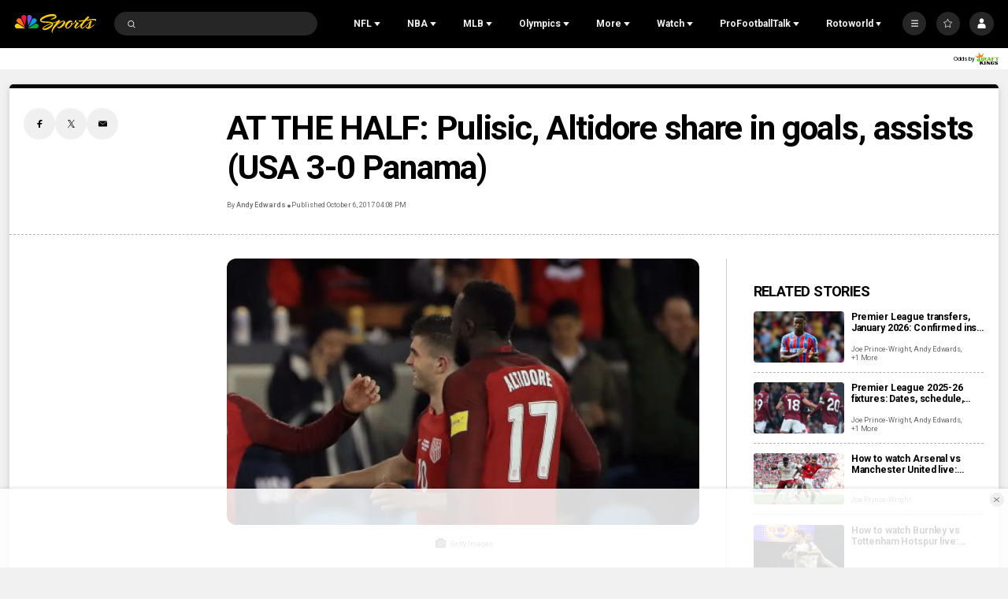

--- FILE ---
content_type: text/plain; charset=utf-8
request_url: https://widgets.media.sportradar.com/NBCUniversal/licensing
body_size: 10803
content:
U2FsdGVkX1+dGuI/9IZ6Zvbgd0YJHf9h6lOf5+VsPU9ZE9T3cSc9tomLhn+pp/CuA/rbNaUxloMoon1fI3QmH2T5p01DAs2sV0zKbVmIRwl8ODsFee7R1SxDP+foB8Kz4MnT7TqoteMSAGAtY2EK2EOy8jr3IRfPQPFCjKLHctK/kAZnGGfqmXAeT313Tv6sW6ZzM/58kpVo3h0+tjr9Gu2lZsJ/3DNaZ9J3xKjkqeNQgnAqPREOg1UpFJlhfaP941SYfi0/uycP2JbBL+8uKnzdOpWxUTNCAqgiA7kUOy0Id362vAKILYBxXPpUemPJgvaJrAzy5yXnYaZWlcRzkYivztoPMWs72EZA7QKTQwZ/Ptuo41GXAItM5nPMztlMRiUJR5Ov7HxX6PA3vH0Tghc/9PZ2N+cEiGQnAs1//4CBiDqrfjn/jCCPnejd9fpvjRChC/dusBEezc2J4QsAFq8WEOMYXHYYMsp4uNw0xdSY2jpOgHkfnzkSiJRqvAgvg4Arx9QNEbiS7w25bUYRtB4xuqdPvqrcYujAuBHgp2DpYZFqce0C17zLHmmk8TLeW9g5K0+TZ+1ewTp/uKkg9OTQCekGXIOqwPAlYC+6wb6yciPN5QzVjrr/o2NAwIkqM0NqrlOsh8jYl4xtyFz+COf4+Vc1UGGufdKul2aRnc2vkfBrU4tHtMj6P5LMOYjUwknw9b2ClRjrPmFWcKmXZHJOUSbJYHxLT6U4Dms5kpz2gRnXrd8QI4OKeus0lA1r3NX96dZ5U769cBLWEavKRH5ShcY4V8z44EikWRX4/mfNrcIvxfyrxO49k8q627XFNKIMRHldPIVweh0g5Cag6x9F4jeSlRGndNf71QsEwR/fBQHwrBqwq00h6GE524r2NJ3YJ0PkL0GIT5J9DKwhxb+T2hKt5xyxaeO5zt/Cyp5unSfM5HGXLiRIDvq6x+ozvdagEEgQEuRGYknJaEMAfKFV41OVkqj5MLuCbPVWLaVoZRuGSmnPf+Pfu3Yx4HHza5aGK3o9lio5FGl1mJE/C5CubzBOWjm2R9RDzg+NhkcoUJZ/jb5benl0edUh/VyNV/NIk1lWQMuFGXOXySArsR9ho5SipQR/v7AfvGhWrR4pyAm5GgrKtKCFuufA5fYjaqvmSxD/nbY/PSZBTqR6Sbq0KjIq7gQDUV7VkMlLdNz+aqV67+zdhhmey4beVvjOTmumcjl5bDduRTH6y9pplr+LajSBu0AuzqOVBp15QGkL/0RAE73eHBRjUQZUcPlO9qx91gdCs+QgvZbJDADZDyG+//VwQN25zaL8LgVTKsSM+3OV7H3HcHxldy/onWV7FX8l0ag6rHkMFYDZgAZkbunDA/5unkUuL3mwkJJxv4b4+JAcOdHAURKCVQ1vpKsFkOoFDIkYcCA9wLtZQm+uIdSZlv9pyNfJw5rTtfANITosr2JcsydhIasqAkcLBuIoT4v1xGB6sAz1WZ1t/2IoBGXb8wPF7iopPvk+NCgdaVp53+iI/iS399UkL4HO2InX8E1eXjNqflAuYbXEwGpZ6csGbsDMsFrCXwi38/xXJJCxcpTQKffLgfD0i7UYX9sXfdfzt/djDqiGzfCM2HF7RwmJcGNtqCgQ/Rc9q+EC/kpT/ScHh5y0eX8o6npKSuM2E+9nAISYLVVxDfphHqkTLKi4MxS5zKyjNMQUnEGKiOy82fofKj+pfJ7y5TtVowFQrhlL1/r6RTj99ZnCxKg9d2GUq9XvYmZoZ9h/EXVf1mXUaw239J3cgIhrxy3CgYOi/QeDhX4eJyxyWcFT4hpug8/fC4VOw/fJ6e2bBNdzgs5q9Tf42RrzcCFS1Wd21q6izOB0bMO0llMoCQ8Lmw19SDU9GYtJiPLuA7dzKufYF6O0I0/i6ieiDJIbKU7EBjG49T1fZAOxqpgbUJXnwbu3Hbr1GkJ/cPsMrt/Z1BWZxeTeZ1K6BuPVMHwaWCn1BUIuPrq4NO+DrfvdabPq+GA/614YcFtdkWrpRwxKZXTr33h0am/YoCbKrJb2gtHppKNLRKTrFKwRyYcA9gxkmFyYTvXXdGqoyJwGUwtrVPbWbyyaaCE2Q+Nfj8cZr2AIrbt3zzEVbUtY5caXrXIF6QbMKa4k0WCRs/xYPCwj1HgfXt9xQ5HLj6lB+XLUnjLtEsX2hZqo9RTf7FFof0XCZEGRMig41nJQ9FxvA2sTobWZJqklEUaZJeHgHsMqx8dwP0mFYChsgeUunBG7lu2fPTYG/typ5a+rxOTlMjEHAGWYirbmmYWNUNMkLF/Mz+EQZF6BrSUu68C6EE63/UxC6BNAObYeVONfUvs7stmhpoT8DC+WwASOeYHyoQiiRlGPDK2+vNlPIhgmIYwGksQD8Tcs6PGU4JRrFu26bXIuIV3fbrC+SqxBNy7zjgXOaCtHXvHLhURjDQeVzXeEdeLPockZlQh7UsaW7N6EgZd2dsvgz4kJnH1nsrrqj1IRl8hZ0VZpypc448/RJ5WKztcHH58q278S+16p9SJspTt04lJyhTT745JFah4s+54901WklXMyACppFiW9dc0iCsMp8+kpU6bQbvFS/UAux3chAidR5mH64y+5wTqQELdsrTfHaxamoROMarK2vYd2QmC+C/KJZkApk4A6hi5hddp9Tu4K8NS+QfsKkELmfTAuf8iQ1YumJMRaTyrAhg+5sq/NIASJRfOtQPNb0ZFfHzv0rKemxSnwGpdfljJzKSWcL0PmJh1DfDuSUoz1l/X11NBX+OkVe3ZOSpyvrMnh+60eNa7MOhJBDPrh5EkA4fUcHouDbGCyIdjX5FAw/Av3xL0erH0uRFXA9EDtaI3qzs1MILayoeYL5eP7D9kqSx7hPGcEHEjMGzZ+/5MU5h6FgWKKKUCqsFoFU/cr73C/B20gknZodwWLS6XJUX2b9AkA1Z//v5JxpjJ7utWzqpFxX9hgWuk4a85A2XdnUG0yb0b9vZ4BBSrj8nPeYdkhC3UQ79QLExCxQuOAMnmQWatxGQ1lq1QieBWLHT5kOQXoMMtvNr7zyG8opokI82FLX4jeh3pyMIltNy8xrwaePc5YdcpYPwhlcBT2Wx64o/aean8gVkGgptP4Hmka6QUZKeqVuZF3p3ZKFvaf7rd28XNmgVuDydIO5n6Ndy4qGqxI0pfDUwvVs2YHzkdOXr6sivT4EENwfuF/T8hNf4k7vERBRa0aYuLC6DoGzvLVDgPDldg4ogpel1601d3B2eumlALQf2sofFBPxhBhF5PAUYjxIOkKZu15RKf8IeqaJeZkiO+bxODRX4fDLfYr2YN2kOHQckQh/ATrH6u+m3Lp1k27A47xvJjKjaf02ufbe9yYks6GeUwoytfaOYFN6yj6IKuI5vh1JCI3XuJ+yl11B144A4dvWRUGRgqnJl6j38hdxzNHhQmPP1gZ6nwMAVrmDC0IIZYl+Fk+cJezHrKqEC5L/IDhVEeJs/JNe7P4SXum2N7m/lTikrU/AmjPnY3tCRiP1jI/+6HrLeLpBRiHgROoWKD7MBmbff3cFpS1JxkQz6/OBjrDx3IsTJWArlftaXavC4IJTchRkpLiiz3GA3dEgbx+rkbpnf0/Qrm0s1zm07PDf2AWeRCKfKMI0+m/uGft/BOrninpj8/y/nuUeK+47ORYDIAiUX386vuvxGOHX+wnmJAQVc0zCUvNNreClLI2/y8khmfSv2BkqM0wnyQpI7txnBmTmNB5rBxaHIko6/+ytMn/qq34k7wI79H0TnVcmpaHcNFMWmGe9G3L0LmX5wZxEtOT39DWNsohCBYtEGOdYyAVLQ44qbxMndQrjIvhRrcl5h03pPTXp3FUSNRMr4qbXHuSLNdaEkCVYg1gzDcpmEvyRreNd7/03iXEwi9PdeUSYoBjwP8A3ZolmGCUjSwxibey+qmFnR6pA8E/2uM+CJHZRbvVoALX/zBa27uuFdGWYcN/Ppq29NKVOLqBVf0Zs7NnHtkD2NOKjHY+xch6ZZdD4LxhQrydMh7ZSLlTAYNyx3EwwI9lGCaxWzZhiWQAJhxrxzjr6yKTMaYMwwSo4PrW6EsWlDer4ncSK5HLf4VqWfn5LxdyGV5q1vrJx2zIGKeJW46aq8YTilBMd8MbVHSUy2hLz1XTleDY+7hwsvuFKvU3TVnI/6AZrMue6frNz/4lGSTOUAINnLKqv3dZc/uO75aXnWLsJy3zdYIMsOecxMyj1Gv7w3AmoJlXsQSo0oFdICjyvcvcMzgm4UbOlmlpCULXZx90y9yF4DV4hoblgpKUpdSilGK+HroR6wUKW4+b/QuKA4wxWCTrT07jF09j1WrNRpfU0Ruh2j38YpR/5BS94ElhGNmeutxlSqI7Vf8384qhKTnr/lbeC97gAx3U6w5ENk20LnABk3ufj8eYW3mLKOJyVJ3OxlARsl4+Ea7zmtFnz/Fr9TiduLOC0/H7Tg3hXtX57NhWLBA7cD+BRs0TwtAMwf90kydLfYZOVpAp9lBoUa/waysfVN0ujQjIN2jKlsDDofDLKa3848HvUG3jhNvOWuCXionVV51f5bcdmHFSbZzVEdL3J2357iiK0256cPU6KjS0WdNiTpumz4VZB/oAK8PU6lH3Bow6PLKMRsZuNfvi9xg+/SllXJa4Uk2e9nZce5UFEiw8DXZeQsefcXw+A7pfuOExdQTpe54aAQTZlQgC4kbkVgFGZTEm21YlH6UyPVARzRH8dJCQwP3RpEdQ2QdHeUrvgXcJRzt8atXEqfW8aW53+UmZ+gsrtt6QL2u+sphjBqCWwhhpUUylRpXxMS9oAYnyL5wVEJgO131E/0kUcanD/VD5yfA8T/jF/QMxcWIcmDAd7Yktr5S7T+pkHPWPBk57ocuoerecgtr4nqlmZtVMGE0LpGcznQ/OcAUurvGkq22pLu4XAa0iHM1bR8JHD0aoZntGRT2Xjhc5ZvW20yUjePUY3FRkOkv660Q/9PfpsfojLEdOphcGQUb7tEu+SKJGpEYxBp1iL9YiHDr/xqNGJtDk0tRY/SNjuNJF9m/8s0EOH7Q8+9ZcR/2WvecrPZ4XVzmFO/1zQ02VkwOJ/fQSBbForyjoOGuxLwuKStv3HEbv0MDgxjM1vGZnVc4E2q11R6mJIenAGviDsx0G1xRjQRXXBwg5/ewLDyvIymejk2V2ZVlWpHIkx5iQvYS5ZLKBxNl2k9EmhAIeHmdbgvtT5+7Pk/oLFF5VAH0Lz1+2kIr8yQCDxwyw02KTJ9jJDvEdwrA0qE+1HntNDzS+gMfOGKKhaV1akKolZc+fczBgXWl5Pa3UCiiB54PahsOxLJd75kuULuiZrQ0yvLiek7dP9iWeG/NLl7u8J9of6FHedbmMtekCaqgO4A0p9EnQn6rMZuN7kCjeBZAd1ZZstUd3apev9UKv253JW1pRXZcqNqu7cy9ts9cCk3DYfPv6JRrssggzTDsqQFne1dKLDODYqL75VAMdy2KRHM23TEhf2OcroJll/1O5AN9M6F5f7FQHOnEl78wlSoehhb7zcL5OM1DpzY9JHYOk6bq7S/ucqUU1M1rFmsoln0LN77ecRwOmVyfuAtUcJ27F3Nsg54guXei69UGpCwjd40qj66h8kRhk/iCRDKXeLer3aWFNWbNNW3Q1pIY9K7W34MrvemQebkHDNDVrs0BopGFx37hqxXvi32vjg+Nf29Zkki0uSP/kT+XRPQbvCT5a42NS0UDxES7pon6J8YwBBcIovdrCwiw8vZDtNkqXGg+ISga6E25nxRAmpwIdBOJJbhyRJjR6Har4MICbSa5r5b/M6TOUV1lotmM4tg8BWKrojm7keRPEh/w+IdhQHpE0KVqbNm/pSd4zkAd0VkxSKaln3d7EkCly5H12UUKVTDaUY8ngz7rwY8TLRbc+AV/QM7K3aHeQqYYHBgJN+CzA/B3mwFRW87CxBoPGq4rPT2mMeErH6TWoA/[base64]/MuvKrCwyVwvr6zmdqvXMvGnyMAC/OO4TrAD2NXu83f23XXsii+qCtA6bj3Xm7BodFu3Sv8wSPl6j9CcRRiQatLKn0c7O6s7eVzILgKxCAhkjsIQnY8OIeqaxPlBNMmquMefPjYBnPPV0/XRo8V7TQGOkS7CuXmLLYR/ilMPxMuMKfUcFdoVSXUrWyN519HpXzUyyO1tfcfFHSasCsQKeWsLTtzo5ofC0JS/wlqN1nX830YEYgLnpw0Mt0hEmzIrAyl68+bO2Z66OFX6dj96s8tAqTjywnJCEg3aEDQAqTYFmdETVeluuuSgzDIcDggp1RQ4mM2X28dd9/eyyIlgmwXQSe6R4ofJXGsZQUzHuAskhhRGcX3OowW0jOUMZO5yY02ziSr1md4KITjUO6Va/jLdPhoP44hNzHsieHasnlU7L7FbeKl+W9FzoZ1qVmMSG8B6ig4EvNMrL4le1ueoe9Ig0Ejj45kT6O13QDZCLPJVbh/nvVXMAxrTOqg9IB9JLYnjRtonUUCmbXmIVfv6rQphfzOGlE9Xkz0YoQmjgf0zXJYC4TIG/Js4CZuBJ12mg+C6QAHtGEY0NUqZ6KaAwsMdgb4k2YbIfj23Th7VfJsTTMIu2pHuMsqmreVmJz+kN/I56PYYHOv95Rqe+P8IW9VOq7ff0gzjBEFGQWmwFdzbFGfHi2oJUrP1V1FRnAUd75EYjm38srj1378hnRf3/oYCKMOUQxcEg18vWLAz7akAIowq3X2IWIMbg2QtuvW/8GelxjDhZUJCC0Tiqn9A/spW+ivdHLQtosoCHTwZLb/rM3Mg15R65C5dgaNjbQqxLBnOLp9RDiVnr/[base64]/aAahRESnoY9Ie9B8zLqET+mNfIWlaBjn9AmnOj/KZLCUEyd6PVDAmp0BhOCHpea7yXKYaSwFUOcYf1Mh0v4MbZn1U6t6l/iYhRJQaPksNViixN5CwsRIKWUeigDhqEU2+orPNBhKDpMhd3YniP6+CrF2urGlIGNi9X7TUQpjq/vF2jHM+SP0jtKdmO0RRSqhEaqPqoF5BBMBjAG24GtMAjdNjOs84PQMVDgn/vv2mK5vUwhRHjV5QMuL6ntddIa0uMVT5nOjjDTYMWkkCHVxcoINX/OGxbsZMw4gaxEP/DDsjbyDjTPw7SFGlv3XzZSs0F2v6LexNmyPBugaB2s7KWqbdg+1mquToHm6eVuP0rDnUNdt2i/fEwl3ta8AWf09r59YImqKAcDDuDdGlZUPfjQv50Ca3jQuT7wcMVHoXf6Xjc8C9dtvanNZN+BsQsV7KFnvRqu1Mvnkg6QbgNJ7WJxJZ36AS0XQVGGaJ6grp8mICXR9W5NFe3ggz3C0+vfAkTHuRtPwH/+AzQs92amG5DWDfaMfuk67cemQvPWn6mDnYK26fN4TTCVAHHcPBEPR+ASSZLbFoY1KF7aPfYi/uOBvOEgjDtzMmleteDVOUOUeiDJqPE1Rh4kQz9r19U5DlSOjn+iH/+Q5oMyz12kd9CNEoKlFvFIujp/cxrOXNA6OatAJ8cqvZWtvwDyx32DdaqiL4lS1F1RRvZ/Zz5rMoDUtEn/ugad7NUo480KZgsK0lQ2OEeT07j8TctftK1eOzuIaKmMQWSRzHElI4rwVwjPOHu0QzYRW6aO738WItop129+jC3mV60ff09Cqgaf0nPLiDUhgU0AwMbZUE7z/Q4/mctJAkzoki6UIM7lDZcQruGEi98NOqPR65CQs67+Ji/fyQdY88kf9CXwkmeGNhO3EQJ7ekpAF+YiIk1Cyb5S9DKKkU7xanxF99lt6pjmU6xb1wGrBX6DxvAEgaQcAh3bidtuiBdTb1xtI5yD8uCxSp63kQ7kWoJFILOP5yGN3f0KxlddPrapsvVcca5Z24dR253ohIu7p1hfEhNOD0X5m4N/G7nUyr4p+4wTBejDx5hiQNKJiK5GU9YTXlvQDfkkxKJkoIgBKSFfDXnBevglFqFpMY5P45Ak6UgaAYdfTyOV3y2LGIrL52kXF0YZp/w80RA1B+tktjaKm/iirtwZZDPtmfvnb1I7QlhbBYEvaqyLXB8e9ZaB224cGLx1DjZSONWZz1X9OW1YhcWwU3sjyW0dA3D70klbjodAAgyWEf8UEvTejHR4CS9u9LonpGclzzox6LwHr/qVbOdn660feYTrQ8CeoqXSU/[base64]/oVXk4HVUENKK/ybMBwpafVh4zxXzHmgOqtUM79E7CBvodE1boi/NX7iiO5kHEEXfs/yH1yQlTFVoT9reHi5qHvcfHXtWeZ8t02uRsh+7iky7ntM1umJO35rY2F+zO22uE8UUNhy23zb8oonnKquhGHNebqbaIU4v5RogxeX0ft8q2GHvGVIDMS8QDJMtr71IzR2Mku+rD6Dha3y5R4PP31uGQryVFANBLI8PKqUVFpHCZxsjYRuFeg5/QtwN5klav8arXDmC3qK1XWLT/Gfg4xc5O+5ZEB4V17U/zemGA/[base64]/FiPL5HlwYO1jMoJIYJHlijGqe4Kj2nYZmlTSf+SWamaWVGg8hK/lMLEHplC18p+IOfeALsUvhIusIBe9nO4uqE9TlFfuB8mFexOpbOUfRvIOUVQQo8zE09GtfY6VqAjUzuFdfkyWiSwwbFBObVjVreKT93fuTcV1lQy0qwYsp03/[base64]/76xeQ+dZRs7d6n3dr1PamlscLnHLwzR7bMl3TT5G91jwewcLnjfKeki/nxCcRW+p4kX6MUDGqJ8NmaobFQr/PpQuJDpjUfmtTV27FEHXrzTk5T41FqcDc5LcAv3oAIrNwzfvoyr0oPTolxTAyJcowrvmE/HMbKFC2k1Vt01FrsNM1UFm4PbYnPIOiUbCIK+x87R8kzn66Su6CBTBBrcUL9SDLTVeS9Rh68C6PwpYZE9LGGFHPwD/vSp+q7y5JrX0IElo88dbhsI1uLDfJdD2Nkp+iiGR3mm6dm9ywuhvqt7Cixj1FyeB54zcLi6o3gCnOxyyrkcwImYeIUha/pLMyBYgD2PFUa36TKaO1wrASDTxutMnI7QBjBwLERi2jDguZVimDrT4DXXOnzdn7CFqJnaNhVep0JzZ7MyanvMX/oAScMxzncsqfhdb3N4Gg7ewi+2A/5Pc+EEZyolud479ThFa+MSs1AiukrAOm3D/Y/1HICSMNMiWN63VZlIcSxfdwHE3kHwGmeHSD7/SOlk4WkvN3B6JHxuH4zntvahQXDG+s/dr2NvvrHLotOh7G+9ocGjvyY5iq6WvZvUFQxoRbfcO2nXprPs5PUudO63LhA4qA2twdmNXnxZ155TtlAk7jCRcSi2FASBdb5IsLHOBGJ6asbETRgQEuwOyFkt1dp4U1mcXdfM+LZpLxoBtiFTAIx8/6k5ImCMslheXMDhBOBWZb/[base64]/F/ULnmzUw7BBEV115ZE1oUODQugHwLpoMN0kL9eg+dKVN3CUen5/Y14CCjpLeYceFwadkYa564irJeO9xqztepSGrW+CZdqSRhmOg5hxKy5UK7HANj5o0Vh8+c0dk465js5St+pN1weyIjf0nXevi/vcwwqkW8fAKfCosgx3x+0YhSLvlWYpq3LACabcA+Sr6FVuuUxktVzRzVMdvP+9hF2i+ovEr7qiXEjvsAk/oVc14d56uColXi4R6LmGr8KXXkRW2QKPvTYB2kwKtFntQq0tBd9F/+xAprPq93+rStlkIrlCIr3dGche73gomKOEe55P6Qqa303hrQgifD6ucVOKKHDPkaNRXCL3IAVX4SiESJnbrcjtJ1JqeAEe3cSTD4DK1EHyxyAI/na21307bfN++PhjV7Y2k23lXOf4HxGS0COQXeFRZDpXxr0nJBrxvvRCs+twGyHnI9V21HbFkI6/+p2YP0LJr0D2KlvgwDcaYmbgQnXrDcSAmeQuB6Wq40HU9URoT+WxhlECh+f5/ixo1ZYjCHbsL7ZHgVkMM6rwA5GsHAynBdaHRxcWnHY+crZjdOOjkvnB2srVOXUCiWZ85nVLTAPusvwAR07ht+99G6WAmy3ZeesWq+RTSLLwk55XGZAru/UJ+k89pbhR9FsHokBtLtP/6isUZDvLCjuKdodnY9lkTmaVrTlXXZCm/[base64]/6/[base64]/91Bl8yWHt0gozZbiaB/QbJKUXqYrCYhv1Mu+YXaOX1JAf67ThlrKIqfjd0bECMJIMapnAzutEaZLP7ylpaxKHiuO33dKf6RNmIkIAsJqB/mkZbNoDStWVqIvdRCjuN+6HRGoFJpQBK+9s1s6aA+qMt3L/NOL7eUv4ewwfuH3ZEJymerkufz2ixDzrbJWSbrow1O/dRi9k6TEqvzgnEST6K5bE/WwSSzIKfmvPYZz4u/zKbq4uRjNiUdnXW6W/jCaVEhdEbGAE13aYQmGpNIb4BMatfNEJXsmmE9IHDNLZtufJrGfRMfUZbDXD2YCxTJVZyXG01N8XHpXnxrVmhp3vxghuSiyxnSZCSAfmEwbQNGY/27utzXhc0t13Jk06wZKiyI+eQA7Gpr9B1c8iGTmiUIW/y+LH7AheInZAQ82BoVUE5i0puK7DYU8rfK6QGq9mdKd4bfJfqsGEdI0cw4z3l99tqGdB8KBDLwuwdX35HTIu9tjiW7uC59o7cdxVJ+NN/gysny8M+VQfJG2xxRYOzjgZ+AExpCF070ls5Lp4T6Uf4xEo8cS+StX3H7Cm8gZT0ACpsJH4WkriovRLxtUkiVT+MeUdKLgxvL+BR4e5veRUYsR5xqioXcA7wjSNohkEm/D/zh/120DpVHvFZcuYl/XaHeCGOHL33jBPcQ9AEoQyUwgkCUlSYU15v0fPFcCphaI8GSJcoWNyZOZ9zmcGi0ggRZsLyVqQ6o/l4+f216n+5Kbk3jRCl/dzEQNH3wbm8yioK072d/iwwH7pMvXqp47iWsQB/BTg72bCuenF8ufHe3W5ppHfQzeNakL759VS8QfL7WXrgPVslOAL2lgIovVXKL4C9dyIIdqi/ymcXqNbEAEb4lvlTM/ow/j2oLRPhF2Is5jz+CL2CsB3XKLztl2UdUP4VH3p+9tCndJ2MtSWX0EmQdI+csnlPz9163EiPInOVdVL5KQ7/M6LdQvG/Pe5G/qF9OKkJq/rSQpVruH6uiFmVwkI4T67cqsbd4T4IarmtxR30hnUWznft8e94nl2TBuIchis7lTcngUKiYtlWKAUv6tDKPSi2Ci9PCRLCjWgbdp5z97YhUhE+yf7zdKNa+Z9nxbIRTK2Ll3ly/GpVLynbkwLoBG6Ixq+wtj9igY/PrVOViCCOSbtw7ZOnlhBY2G0mxYDn6w0dnbWGFqyagkqxzhR6oatjPm4zuS4mXXcf5Pf1hIsLRbSSizwuSvlvzSzGfQwAjLFAP0XoIYx65AYrWJRUIJ66zc76elOXweoTqHe/aaw/HVZQTv8gHgoTf2hwNGdPQKtDm0bQMU+Z1iZGOwsvDGAoSthk00s56gEkwD5vaqUzOmrw0XAi0u7NrVCFvVrKxgc0TsXF+XSXzQO9l3on6ZkFeL9qR+XJCKXn3VRjtLMquoWZdCfPafl81st+N/LR0C9h+DohGvG7e9hQyXIMWm7zIpnXFGriuWTJtZgsgrkEhoY2NjEQGjDfsKzr3ttiQm7eq3/ezbOsLl7IlAYlYURglgOgW/o3veZm6272rDFTkGSBVP+IlwDtfqGMue6HNk+xZBM07G6fkQ6sg5WELb1fEwxhKjIFKrT5Td46zfIJOO+6CK4Z+2yGeaVFOSCvBc5XtwudNAZFcexbm29F4TCzRpOav7Uah4Gw4RYKGhYtcHJ/+N0QXLGBjsRcUMt822eVkDAUkG9uMMChICl2kgxWEBjAyPGeWfVefl4lla6eXseWDQTfaiQs/bxscujkIntDFMMZvwJVy2slGKMg03Og4VvZthwGYp54V2qUQyDl3ZnNcGMp4O4UNIWyVuiJwi/JlHvToPHWP0hY53dYl6hzDKOXQs7DroUZi7EBmpr06PlA26tLSbD3UA7BlqZoii8pWpsPSfWFG/V3sAH/[base64]/3Prh3a7FhgbF/jKJ6lnyfzwfkW7fEqpu7TVuKv+dVYIwo20Y65MgjkNg1r9kWAe+oHc7uZNcgxpSJUd4Mg4B2eIcrcfvMqJkhxI2MLgWCJVXGWkcjg0NitJNxsYfnUGeZUwO+EXALEvNBSu8XRZgXjVaKy/2Y+ynEADhvvvvy+7FKQmphBsI1wr7t7e3doCKQChQTkCLZ5HWP/B2LSDD49okTBfNoA2YXSvRRKqgCKHHfROJvcuNxX+S+zpGKizGpUF7b/09gNL2YPuKYYhg+/Gz60/u6wsIsq3Jg612KdXTof8b+gxcLXPQoPZibVsHjsPFU=